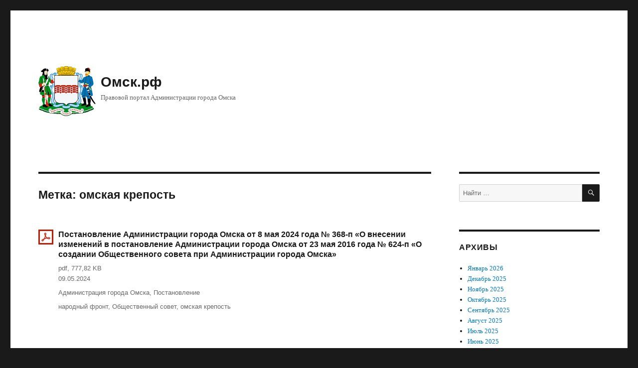

--- FILE ---
content_type: text/html; charset=UTF-8
request_url: https://gradomsk.ru/?tag=%D0%BE%D0%BC%D1%81%D0%BA%D0%B0%D1%8F-%D0%BA%D1%80%D0%B5%D0%BF%D0%BE%D1%81%D1%82%D1%8C
body_size: 5023
content:
<!DOCTYPE html>
<html lang="ru-RU" class="no-js">
<head>
	<meta charset="UTF-8">
	<meta name="viewport" content="width=device-width, initial-scale=1">
	<link rel="profile" href="http://gmpg.org/xfn/11">
		<link rel="stylesheet" href="//cdn.jsdelivr.net/npm/file-icon-vectors@1.0.0/dist/file-icon-vectors.min.css" />
	<script>(function(html){html.className = html.className.replace(/\bno-js\b/,'js')})(document.documentElement);</script>
<title>омская крепость &#8212; Омск.рф</title>
<meta name='robots' content='noindex,follow' />
<link rel='dns-prefetch' href='//fonts.googleapis.com' />
<link rel='dns-prefetch' href='//s.w.org' />
<link href='https://fonts.gstatic.com' crossorigin rel='preconnect' />
<link rel="alternate" type="application/rss+xml" title="Омск.рф &raquo; Лента" href="https://gradomsk.ru/?feed=rss2" />
<link rel="alternate" type="application/rss+xml" title="Омск.рф &raquo; Лента комментариев" href="https://gradomsk.ru/?feed=comments-rss2" />
<link rel="alternate" type="application/rss+xml" title="Омск.рф &raquo; Лента метки омская крепость" href="https://gradomsk.ru/?feed=rss2&#038;tag=%d0%be%d0%bc%d1%81%d0%ba%d0%b0%d1%8f-%d0%ba%d1%80%d0%b5%d0%bf%d0%be%d1%81%d1%82%d1%8c" />
		<script type="text/javascript">
			window._wpemojiSettings = {"baseUrl":"https:\/\/s.w.org\/images\/core\/emoji\/11.2.0\/72x72\/","ext":".png","svgUrl":"https:\/\/s.w.org\/images\/core\/emoji\/11.2.0\/svg\/","svgExt":".svg","source":{"concatemoji":"https:\/\/gradomsk.ru\/wp-includes\/js\/wp-emoji-release.min.js?ver=5.1.21"}};
			!function(e,a,t){var n,r,o,i=a.createElement("canvas"),p=i.getContext&&i.getContext("2d");function s(e,t){var a=String.fromCharCode;p.clearRect(0,0,i.width,i.height),p.fillText(a.apply(this,e),0,0);e=i.toDataURL();return p.clearRect(0,0,i.width,i.height),p.fillText(a.apply(this,t),0,0),e===i.toDataURL()}function c(e){var t=a.createElement("script");t.src=e,t.defer=t.type="text/javascript",a.getElementsByTagName("head")[0].appendChild(t)}for(o=Array("flag","emoji"),t.supports={everything:!0,everythingExceptFlag:!0},r=0;r<o.length;r++)t.supports[o[r]]=function(e){if(!p||!p.fillText)return!1;switch(p.textBaseline="top",p.font="600 32px Arial",e){case"flag":return s([55356,56826,55356,56819],[55356,56826,8203,55356,56819])?!1:!s([55356,57332,56128,56423,56128,56418,56128,56421,56128,56430,56128,56423,56128,56447],[55356,57332,8203,56128,56423,8203,56128,56418,8203,56128,56421,8203,56128,56430,8203,56128,56423,8203,56128,56447]);case"emoji":return!s([55358,56760,9792,65039],[55358,56760,8203,9792,65039])}return!1}(o[r]),t.supports.everything=t.supports.everything&&t.supports[o[r]],"flag"!==o[r]&&(t.supports.everythingExceptFlag=t.supports.everythingExceptFlag&&t.supports[o[r]]);t.supports.everythingExceptFlag=t.supports.everythingExceptFlag&&!t.supports.flag,t.DOMReady=!1,t.readyCallback=function(){t.DOMReady=!0},t.supports.everything||(n=function(){t.readyCallback()},a.addEventListener?(a.addEventListener("DOMContentLoaded",n,!1),e.addEventListener("load",n,!1)):(e.attachEvent("onload",n),a.attachEvent("onreadystatechange",function(){"complete"===a.readyState&&t.readyCallback()})),(n=t.source||{}).concatemoji?c(n.concatemoji):n.wpemoji&&n.twemoji&&(c(n.twemoji),c(n.wpemoji)))}(window,document,window._wpemojiSettings);
		</script>
		<style type="text/css">
img.wp-smiley,
img.emoji {
	display: inline !important;
	border: none !important;
	box-shadow: none !important;
	height: 1em !important;
	width: 1em !important;
	margin: 0 .07em !important;
	vertical-align: -0.1em !important;
	background: none !important;
	padding: 0 !important;
}
</style>
	<link rel='stylesheet' id='wp-block-library-css'  href='https://gradomsk.ru/wp-includes/css/dist/block-library/style.min.css?ver=5.1.21' type='text/css' media='all' />
<link rel='stylesheet' id='wp-block-library-theme-css'  href='https://gradomsk.ru/wp-includes/css/dist/block-library/theme.min.css?ver=5.1.21' type='text/css' media='all' />
<link rel='stylesheet' id='twentysixteen-fonts-css'  href='https://fonts.googleapis.com/css?family=Inconsolata%3A400&#038;subset=latin%2Clatin-ext' type='text/css' media='all' />
<link rel='stylesheet' id='genericons-css'  href='https://gradomsk.ru/wp-content/themes/twentysixteen/genericons/genericons.css?ver=3.4.1' type='text/css' media='all' />
<link rel='stylesheet' id='twentysixteen-style-css'  href='https://gradomsk.ru/wp-content/themes/twentysixteen/style.css?ver=5.1.21' type='text/css' media='all' />
<link rel='stylesheet' id='twentysixteen-block-style-css'  href='https://gradomsk.ru/wp-content/themes/twentysixteen/css/blocks.css?ver=20181230' type='text/css' media='all' />
<!--[if lt IE 10]>
<link rel='stylesheet' id='twentysixteen-ie-css'  href='https://gradomsk.ru/wp-content/themes/twentysixteen/css/ie.css?ver=20160816' type='text/css' media='all' />
<![endif]-->
<!--[if lt IE 9]>
<link rel='stylesheet' id='twentysixteen-ie8-css'  href='https://gradomsk.ru/wp-content/themes/twentysixteen/css/ie8.css?ver=20160816' type='text/css' media='all' />
<![endif]-->
<!--[if lt IE 8]>
<link rel='stylesheet' id='twentysixteen-ie7-css'  href='https://gradomsk.ru/wp-content/themes/twentysixteen/css/ie7.css?ver=20160816' type='text/css' media='all' />
<![endif]-->
<!--[if lt IE 9]>
<script type='text/javascript' src='https://gradomsk.ru/wp-content/themes/twentysixteen/js/html5.js?ver=3.7.3'></script>
<![endif]-->
<script type='text/javascript' src='https://gradomsk.ru/wp-includes/js/jquery/jquery.js?ver=1.12.4'></script>
<script type='text/javascript' src='https://gradomsk.ru/wp-includes/js/jquery/jquery-migrate.min.js?ver=1.4.1'></script>
<link rel='https://api.w.org/' href='https://gradomsk.ru/index.php?rest_route=/' />
<link rel="EditURI" type="application/rsd+xml" title="RSD" href="https://gradomsk.ru/xmlrpc.php?rsd" />
<link rel="wlwmanifest" type="application/wlwmanifest+xml" href="https://gradomsk.ru/wp-includes/wlwmanifest.xml" /> 
<meta name="generator" content="WordPress 5.1.21" />
<link rel="icon" href="https://gradomsk.ru/wp-content/uploads/2020/10/gerb-2014.png" sizes="32x32" />
<link rel="icon" href="https://gradomsk.ru/wp-content/uploads/2020/10/gerb-2014.png" sizes="192x192" />
<link rel="apple-touch-icon-precomposed" href="https://gradomsk.ru/wp-content/uploads/2020/10/gerb-2014.png" />
<meta name="msapplication-TileImage" content="https://gradomsk.ru/wp-content/uploads/2020/10/gerb-2014.png" />
		<style type="text/css" id="wp-custom-css">
			.site-info__icon {display: none;}		</style>
			<style>
		/* logo style */
		.site-branding {
			display: flex;
		}

		.site-branding__text {
			margin-left: 10px;
		}

		/* footer sttyles */
		.site-info {
			display: flex;
		}
		.site-info__icon {
			flex-shrink: 0;
			width: 50px;
			height: 50px;
			margin-right: 10px;
		}

		.site-info__icon img {
			width: 100%;
			height: 100%;
		}

		/* article */
		.entry-header .entry-title {
			display: flex;
			margin-bottom: 5px;
		}

		/* article title mobile */
		.entry-header .entry-title a {
			font-size: 0.9rem;
		}

		/* article icon */
		.entry-header .fiv-sqo {
			width: 30px;
			height: 30px;
			margin-right: 10px;
			flex-shrink: 0;
		}

		.entry-footer {
			padding-left: 40px;
			margin-top: 0;
		}

		/* article title from 710px */
		@media screen and (min-width: 44.375em) {
			.entry-header .entry-title a {
				font-size: initial;
			}
		}
	</style>
</head>

<body class="archive tag tag-86 wp-custom-logo wp-embed-responsive group-blog hfeed">
<div id="page" class="site">
	<div class="site-inner">
		<a class="skip-link screen-reader-text" href="#content">Перейти к содержимому</a>

		<header id="masthead" class="site-header" role="banner">
			<div class="site-header-main">
				<div class="site-branding">
					<a href="https://gradomsk.ru/" class="custom-logo-link" rel="home" itemprop="url"><img width="115" height="100" src="https://gradomsk.ru/wp-content/uploads/2020/10/gerb-2014.png" class="custom-logo" alt="Омск.рф" itemprop="logo" /></a>
					<div class="site-branding__text">
													<p class="site-title"><a href="https://gradomsk.ru/" rel="home">Омск.рф</a></p>
														<p class="site-description">Правовой портал Администрации города Омска</p>
											</div><!-- .site-branding-text -->
				</div><!-- .site-branding -->

							</div><!-- .site-header-main -->

					</header><!-- .site-header -->

		<div id="content" class="site-content">

	<div id="primary" class="content-area">
		<main id="main" class="site-main" role="main">

		
			<header class="page-header">
				<h1 class="page-title">Метка: омская крепость</h1>			</header><!-- .page-header -->

			


<article id="post-3634" class="post-3634 post type-post status-publish format-link hentry category-40 category-54 tag-85 tag-84 tag-86 post_format-post-format-link">
	<header class="entry-header">
		
		<h2 class="entry-title"><span class="fiv-sqo fiv-icon-pdf fiv-size-md"></span><a href="https://gradomsk.ru/wp-content/uploads/368-п.pdf" rel="bookmark">Постановление Администрации города Омска от 8 мая 2024 года № 368-п &#171;О внесении изменений в постановление Администрации города Омска  от 23 мая 2016 года № 624-п &#171;О создании Общественного совета  при Администрации города Омска&#187;</a></h2>	</header><!-- .entry-header -->

	
	

	<div class="entry-content">

			</div><!-- .entry-content -->

	<footer class="entry-footer">
					<div>pdf, 777,82 KB</div>
				
		<span class="posted-on"><span class="screen-reader-text">Опубликовано </span><time class="entry-date published" datetime="2024-05-09T09:15:47+06:00">09.05.2024</time><time class="updated" datetime="2024-05-14T09:15:53+06:00">14.05.2024</time></span><span class="cat-links"><span class="screen-reader-text">Рубрики </span><a href="https://gradomsk.ru/?cat=40" rel="category">Администрация города Омска</a>, <a href="https://gradomsk.ru/?cat=54" rel="category">Постановление</a></span><span class="tags-links"><span class="screen-reader-text">Метки </span><a href="https://gradomsk.ru/?tag=%d0%bd%d0%b0%d1%80%d0%be%d0%b4%d0%bd%d1%8b%d0%b9-%d1%84%d1%80%d0%be%d0%bd%d1%82" rel="tag">народный фронт</a>, <a href="https://gradomsk.ru/?tag=%d0%be%d0%b1%d1%89%d0%b5%d1%81%d1%82%d0%b2%d0%b5%d0%bd%d0%bd%d1%8b%d0%b9-%d1%81%d0%be%d0%b2%d0%b5%d1%82" rel="tag">Общественный совет</a>, <a href="https://gradomsk.ru/?tag=%d0%be%d0%bc%d1%81%d0%ba%d0%b0%d1%8f-%d0%ba%d1%80%d0%b5%d0%bf%d0%be%d1%81%d1%82%d1%8c" rel="tag">омская крепость</a></span>			</footer><!-- .entry-footer -->
</article><!-- #post-## -->

		</main><!-- .site-main -->
	</div><!-- .content-area -->


	<aside id="secondary" class="sidebar widget-area" role="complementary">
		<section id="search-2" class="widget widget_search">
<form role="search" method="get" class="search-form" action="https://gradomsk.ru/">
	<label>
		<span class="screen-reader-text">Искать:</span>
		<input type="search" class="search-field" placeholder="Найти &hellip;" value="" name="s" />
	</label>
	<button type="submit" class="search-submit"><span class="screen-reader-text">Поиск</span></button>
</form>
</section><section id="archives-2" class="widget widget_archive"><h2 class="widget-title">Архивы</h2>		<ul>
				<li><a href='https://gradomsk.ru/?m=202601'>Январь 2026</a></li>
	<li><a href='https://gradomsk.ru/?m=202512'>Декабрь 2025</a></li>
	<li><a href='https://gradomsk.ru/?m=202511'>Ноябрь 2025</a></li>
	<li><a href='https://gradomsk.ru/?m=202510'>Октябрь 2025</a></li>
	<li><a href='https://gradomsk.ru/?m=202509'>Сентябрь 2025</a></li>
	<li><a href='https://gradomsk.ru/?m=202508'>Август 2025</a></li>
	<li><a href='https://gradomsk.ru/?m=202507'>Июль 2025</a></li>
	<li><a href='https://gradomsk.ru/?m=202506'>Июнь 2025</a></li>
	<li><a href='https://gradomsk.ru/?m=202505'>Май 2025</a></li>
	<li><a href='https://gradomsk.ru/?m=202504'>Апрель 2025</a></li>
	<li><a href='https://gradomsk.ru/?m=202503'>Март 2025</a></li>
	<li><a href='https://gradomsk.ru/?m=202502'>Февраль 2025</a></li>
	<li><a href='https://gradomsk.ru/?m=202501'>Январь 2025</a></li>
	<li><a href='https://gradomsk.ru/?m=202412'>Декабрь 2024</a></li>
	<li><a href='https://gradomsk.ru/?m=202411'>Ноябрь 2024</a></li>
	<li><a href='https://gradomsk.ru/?m=202410'>Октябрь 2024</a></li>
	<li><a href='https://gradomsk.ru/?m=202409'>Сентябрь 2024</a></li>
	<li><a href='https://gradomsk.ru/?m=202408'>Август 2024</a></li>
	<li><a href='https://gradomsk.ru/?m=202407'>Июль 2024</a></li>
	<li><a href='https://gradomsk.ru/?m=202406'>Июнь 2024</a></li>
	<li><a href='https://gradomsk.ru/?m=202405'>Май 2024</a></li>
	<li><a href='https://gradomsk.ru/?m=202404'>Апрель 2024</a></li>
	<li><a href='https://gradomsk.ru/?m=202403'>Март 2024</a></li>
	<li><a href='https://gradomsk.ru/?m=202402'>Февраль 2024</a></li>
	<li><a href='https://gradomsk.ru/?m=202401'>Январь 2024</a></li>
	<li><a href='https://gradomsk.ru/?m=202312'>Декабрь 2023</a></li>
	<li><a href='https://gradomsk.ru/?m=202311'>Ноябрь 2023</a></li>
	<li><a href='https://gradomsk.ru/?m=202310'>Октябрь 2023</a></li>
	<li><a href='https://gradomsk.ru/?m=202309'>Сентябрь 2023</a></li>
	<li><a href='https://gradomsk.ru/?m=202308'>Август 2023</a></li>
	<li><a href='https://gradomsk.ru/?m=202307'>Июль 2023</a></li>
	<li><a href='https://gradomsk.ru/?m=202306'>Июнь 2023</a></li>
	<li><a href='https://gradomsk.ru/?m=202305'>Май 2023</a></li>
	<li><a href='https://gradomsk.ru/?m=202304'>Апрель 2023</a></li>
	<li><a href='https://gradomsk.ru/?m=202303'>Март 2023</a></li>
	<li><a href='https://gradomsk.ru/?m=202302'>Февраль 2023</a></li>
	<li><a href='https://gradomsk.ru/?m=202301'>Январь 2023</a></li>
	<li><a href='https://gradomsk.ru/?m=202212'>Декабрь 2022</a></li>
	<li><a href='https://gradomsk.ru/?m=202211'>Ноябрь 2022</a></li>
	<li><a href='https://gradomsk.ru/?m=202210'>Октябрь 2022</a></li>
	<li><a href='https://gradomsk.ru/?m=202209'>Сентябрь 2022</a></li>
	<li><a href='https://gradomsk.ru/?m=202208'>Август 2022</a></li>
	<li><a href='https://gradomsk.ru/?m=202207'>Июль 2022</a></li>
	<li><a href='https://gradomsk.ru/?m=202206'>Июнь 2022</a></li>
	<li><a href='https://gradomsk.ru/?m=202205'>Май 2022</a></li>
	<li><a href='https://gradomsk.ru/?m=202204'>Апрель 2022</a></li>
	<li><a href='https://gradomsk.ru/?m=202203'>Март 2022</a></li>
	<li><a href='https://gradomsk.ru/?m=202202'>Февраль 2022</a></li>
	<li><a href='https://gradomsk.ru/?m=202201'>Январь 2022</a></li>
	<li><a href='https://gradomsk.ru/?m=202112'>Декабрь 2021</a></li>
	<li><a href='https://gradomsk.ru/?m=202111'>Ноябрь 2021</a></li>
	<li><a href='https://gradomsk.ru/?m=202110'>Октябрь 2021</a></li>
	<li><a href='https://gradomsk.ru/?m=202109'>Сентябрь 2021</a></li>
	<li><a href='https://gradomsk.ru/?m=202108'>Август 2021</a></li>
	<li><a href='https://gradomsk.ru/?m=202107'>Июль 2021</a></li>
	<li><a href='https://gradomsk.ru/?m=202106'>Июнь 2021</a></li>
	<li><a href='https://gradomsk.ru/?m=202105'>Май 2021</a></li>
	<li><a href='https://gradomsk.ru/?m=202104'>Апрель 2021</a></li>
	<li><a href='https://gradomsk.ru/?m=202103'>Март 2021</a></li>
	<li><a href='https://gradomsk.ru/?m=202102'>Февраль 2021</a></li>
	<li><a href='https://gradomsk.ru/?m=202101'>Январь 2021</a></li>
	<li><a href='https://gradomsk.ru/?m=202012'>Декабрь 2020</a></li>
	<li><a href='https://gradomsk.ru/?m=202011'>Ноябрь 2020</a></li>
	<li><a href='https://gradomsk.ru/?m=202010'>Октябрь 2020</a></li>
		</ul>
			</section>	</aside><!-- .sidebar .widget-area -->

		</div><!-- .site-content -->

		<footer id="colophon" class="site-footer" role="contentinfo">
			
			
			<div class="site-info">
				<div class="site-info__icon">
						<img src="http://gradomsk.ru/12.png" alt="" />
				</div>

									<div class="site-info__copyright">
				© 2026 Сетевое издание «Омск.рф. Правовой портал Администрации города Омска» (GRADOMSK.RU) (0+)<br/>
				Учредитель: Администрация города Омска, ОГРН 1025500757259 <br/>
				Главный редактор: Жеребцова С.А. <br/>
				Редакция: 644099, Омская обл., г. Омск, ул. Гагарина, д. 34, 8 (381-2) 78-77-80, 78-77-82, 78-77-86, электронная почта <a href="mailto:media@admomsk.omskportal.ru">media@admomsk.omskportal.ru</a>  <br/>				
				Сетевое издание зарегистрировано Федеральной службой по надзору в сфере связи, информационных технологий и массовых коммуникаций (РОСКОМНАДЗОР)<br/>
				Реестровая запись о регистрации средства массовой информации Эл № ФС77-78982 от 14.08.2020<br/>
				Распространяется бесплатно
				<!-- <span class="site-title"><a href="https://gradomsk.ru/" rel="home">Омск.рф</a></span> -->
				</div><!-- .site-info-copyright -->
								</div>
			</div><!-- .site-info -->
		</footer><!-- .site-footer -->
	</div><!-- .site-inner -->
</div><!-- .site -->

<script type='text/javascript' src='https://gradomsk.ru/wp-content/themes/twentysixteen/js/skip-link-focus-fix.js?ver=20160816'></script>
<script type='text/javascript'>
/* <![CDATA[ */
var screenReaderText = {"expand":"\u0440\u0430\u0441\u043a\u0440\u044b\u0442\u044c \u0434\u043e\u0447\u0435\u0440\u043d\u0435\u0435 \u043c\u0435\u043d\u044e","collapse":"\u0441\u0432\u0435\u0440\u043d\u0443\u0442\u044c \u0434\u043e\u0447\u0435\u0440\u043d\u0435\u0435 \u043c\u0435\u043d\u044e"};
/* ]]> */
</script>
<script type='text/javascript' src='https://gradomsk.ru/wp-content/themes/twentysixteen/js/functions.js?ver=20181230'></script>
<script type='text/javascript' src='https://gradomsk.ru/wp-includes/js/wp-embed.min.js?ver=5.1.21'></script>
</body>
</html>
